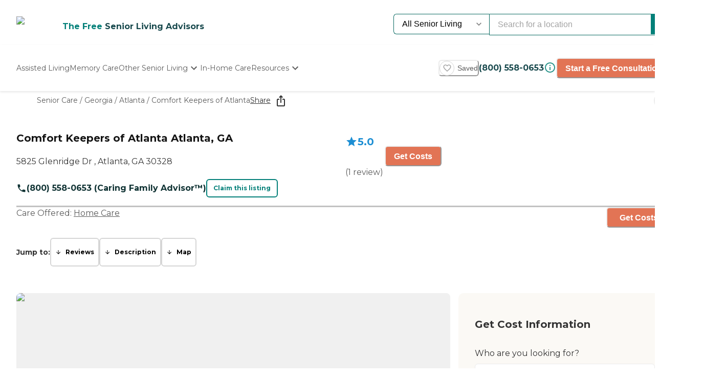

--- FILE ---
content_type: application/javascript; charset=UTF-8
request_url: https://www.caring.com/_next/static/chunks/7791.88e90f3d147be2cb.js
body_size: 508
content:
"use strict";(self.webpackChunk_N_E=self.webpackChunk_N_E||[]).push([[7791],{87791:function(e,r,t){t.r(r),t.d(r,{default:function(){return p}});var i=t(57437),n=t(22053),s=t(13449),a=t(4360),l=t(49237),c=t(14524),d=t(2265),o=t(77763),u=t(21548);let x=e=>e&&e.services?e.services.map(e=>e.license).filter(Boolean).join(",").replace(/"/g,"").split(/[,;/&]/).map(e=>e.trim()).filter((e,r,t)=>e&&t.indexOf(e)===r).map(e=>e.replace(/state license/i,"").trim()):[];var p=e=>{let{title:r="",templateId:t}=e,{provider:p}=(0,d.useContext)(u.ZP)||{};if(!p)return(0,i.jsx)(i.Fragment,{});let m=x(p);return 0===m.length?(0,i.jsx)(i.Fragment,{}):(0,i.jsx)(c.default,{marginBottom:8,children:(0,i.jsxs)(n.xu,{backgroundColor:"background.50",borderRadius:"6px",padding:"12px 24px",children:[r&&(0,i.jsxs)(s.k,{direction:"row",gap:1,marginBottom:1,children:[(0,i.jsx)(o.NsK,{size:24}),(0,i.jsx)(l.default,{title:r,withContainer:!1,size:"md"})]}),(0,i.jsx)(s.k,{direction:"column",children:m.map((e,r)=>(0,i.jsxs)(a.x,{children:["State License: ",(0,i.jsx)(a.x,{as:"span",children:e})," "]},r))})]})})}}}]);

--- FILE ---
content_type: application/javascript; charset=UTF-8
request_url: https://www.caring.com/_next/static/chunks/4103.2b66f14d376f66ce.js
body_size: 4369
content:
"use strict";(self.webpackChunk_N_E=self.webpackChunk_N_E||[]).push([[4103,5361],{45361:function(e,t,r){r.r(t),r.d(t,{default:function(){return y}});var i=r(85893),n=r(46389),o=r(15019),a=r(38823),s=r(15755),l=r(42938),p=r(55414),d=r(97942),c=function(e){let{state:t,text:r,icon:o,bgColor:a,textColor:s,actionBehavior:l,buttonWidth:c,buttonProps:x,trackingName:m=n.Dq.GENERIC_BUTTON}=e,{showModal:u}=(0,d.Ws)(),h=e=>{u(e)};return(0,i.jsx)(p.Z,{colorScheme:a,textColor:s,leftIcon:o,variant:t,width:c,padding:"12px 24px",fontSize:16,elementAction:n.kM.OPEN_MODAL,elementType:n.iN.BUTTON,elementName:m,minWidth:"fit-content",onClick:()=>h(null==l?void 0:l.inquiryId),...x,children:r})},x=r(22257),m=r(67294),u=r(6217),h=e=>{let{provider:t}=(0,m.useContext)(u.ZP)||{},{name:r=""}=t||{};return(0,i.jsx)(x.default,{...e,providerName:r})},g=r(85749),v=r(86416),f=function(e){var t,r,o,a;let{state:l,text:d,icon:c,bgColor:x,textColor:h,actionBehavior:f,buttonWidth:b,buttonProps:y,trackingName:w=n.Dq.GENERIC_BUTTON,templateId:j}=e,N=(0,m.useContext)(v.ZP),C=null===(t=(0,m.useContext)(u.ZP))||void 0===t?void 0:t.provider,I=(0,g._b)({source:null!==(a=null==f?void 0:f.url)&&void 0!==a?a:"",values:{provider:C||{}},strip:!0});return(0,i.jsx)(p.Z,{as:"a",href:"".concat((null==f?void 0:f.type)?"".concat(null==f?void 0:f.type,":"):"").concat(I),target:(null==f?void 0:f.behavior)||s.ui,rel:(null==f?void 0:null===(r=f.rel)||void 0===r?void 0:r.join(" "))||"",colorScheme:x,textColor:h,leftIcon:c,variant:l,width:b,padding:"12px 24px",...y,elementAction:(null==I?void 0:I.startsWith("/"))||(null===(o=N.site)||void 0===o?void 0:o.domains.map(e=>e.indexOf(I||"")>=0))?n.kM.INTERNAL_LINK:n.kM.EXTERNAL_LINK,elementType:(null==f?void 0:f.type)||n.iN.LINK,elementName:w,destinationUrl:I,children:d})};let b=e=>{let{field:t,state:r,icon:o,bgColor:a,textColor:s,actionBehavior:l,trackingName:p,buttonWidth:d,buttonProps:x,text:m,...u}=e;switch(t){case"openInquiry":return(0,i.jsx)(c,{state:r,icon:o,bgColor:a,textColor:s,actionBehavior:l,trackingName:p,buttonWidth:d,buttonProps:x,text:m});case"openLink":return(0,i.jsx)(f,{state:r,icon:o,bgColor:a,textColor:s,actionBehavior:l,trackingName:p,buttonWidth:d,buttonProps:x,text:m,templateId:null==u?void 0:u.templateId});case"openReviewModal":return(0,i.jsx)(h,{text:m,width:d,colorScheme:a,leftIcon:o,variant:r,metadata:null==u?void 0:u.metadata,bgColor:a,textColor:s,elementType:n.iN.BUTTON,elementAction:n.kM.OPEN_MODAL,elementName:n.Dq.WRITE_A_REVIEW});default:return(0,i.jsx)(i.Fragment,{})}};var y=e=>{let{state:t,icon:r,bgColor:p,textColor:d,actionBehavior:c,trackingName:x=n.Dq.GENERIC_BUTTON,buttonWidth:m,useWidthOnMobile:u,buttonProps:h,text:g,alignment:v,templateId:f,className:y,mobileWidth:w,deviceVisibility:j,...N}=e,C=(0,l.h)(N);return(0,a.u)(j)?(0,i.jsx)(i.Fragment,{}):(null==c?void 0:c.field)?(0,i.jsx)(o.default,{display:"flex",justifyContent:v||s.wf,className:y,width:"100%",...C,children:b({field:null==c?void 0:c.field,state:t,icon:r,bgColor:p,textColor:d,actionBehavior:c,trackingName:x,buttonWidth:u?m:{base:"100%",md:m},buttonProps:h,text:g,...N})}):(0,i.jsx)(i.Fragment,{})}},74103:function(e,t,r){r.r(t),r.d(t,{default:function(){return R}});var i=r(85893),n=r(36948),o=r(93717),a=r(57747),s=r(71293),l=r(32883),p=r(93108),d=r(5460),c=r(46389),x=r(45361),m=r(83211),u=r(60106),h=r(15019),g=r(97969),v=r(38232),f=r(19554),b=r(38823),y=r(97326),w=r(36498),j=r(36664),N=r(67294),C=r(11513),I=r(35860),k=r(2573),E=r(6217),D=r(14746),_=r(14264),T=e=>{let{hideBorder:t=!1}=e;return(0,i.jsx)(o.k,{borderColor:"gray.400",borderLeftStyle:"solid",css:(0,w.D)({properties:[{property:"display",values:{base:t?"none":"flex",lg:"flex"}},{property:"padding-right",values:{base:"0",sm:"12px"}},{property:"padding-bottom",values:{base:"12px",sm:"0"}},{property:"border-top-width",values:{base:"1px",sm:"0"}},{property:"border-left-width",values:{base:"0",sm:"1px"}},{property:"height",values:{base:"0",sm:"48px"}},{property:"width",values:{base:"100%",sm:"0"}}]})})},P=e=>{let{icon:t,label:r}=e;return(0,i.jsxs)(a.xu,{color:"gray.700",borderColor:"gray.500",borderRadius:"6px","aria-label":r,fontSize:"12px",fontWeight:"700",display:"inline-flex",flexWrap:"nowrap",alignItems:"center",gap:2,height:"32px",css:(0,w.D)({properties:[{property:"border",values:{base:"none",sm:"1px solid"}},{property:"padding",values:{base:"0px 4px",sm:"2px 8px"}}]}),children:[(0,i.jsx)(n.J,{as:t,boxSize:"24px",css:(0,w.D)({properties:[{property:"marginRight",values:{base:"8px",sm:"0"}}]})}),(0,i.jsx)(s.x,{whiteSpace:"nowrap",css:(0,w.D)({properties:[{property:"display",values:{base:"none",sm:"block"}}]}),children:r})]})},S=e=>{let{phoneNumber:t,phoneNumberPreText:r,phoneNumberPostText:a,isEnhanced:s,elementClicked:p}=e;return(0,i.jsx)(l.r,{onClick:e=>{p({element:{type:c.iN.TELEPHONE,action:c.kM.PHONE_CALL,name:c.Dq.PHONE_CALL_BUTTON,text:e.target.innerText,color:"",textColor:"primary.900"},destinationUrl:t})},href:"tel:+1".concat(t),textDecoration:"none",color:"primary.900",children:(0,i.jsxs)(o.k,{flexWrap:"nowrap",color:"primary.900",fontWeight:"700",alignItems:{base:"flex-start",lg:"center"},children:[(0,i.jsx)(n.J,{as:C.IXo,width:"20px",height:"20px",marginTop:{base:"3px",lg:"0px"}}),"".concat(r&&!s?r:" "," ").concat((0,j.CN)(String(t))," ").concat(a&&!s?"".concat(a):"","\n        ")]})})},A=r(20967),O=r(32568),L=e=>{let{verifiedText:t="Verified providers have been vetted for quality by the Caring.com team"}=e,{isOpen:r,onOpen:a,onClose:l}=(0,A.q)();return(0,i.jsx)(O.u,{hasArrow:!0,label:t,bg:"primary.700",color:"white",fontSize:"sm",px:6,py:2,textAlign:"center",borderRadius:4,isOpen:r,display:"inline-block",children:(0,i.jsxs)(o.k,{display:"inline-flex",color:"primary.700",alignItems:"center",onMouseEnter:a,onMouseLeave:l,onClick:a,children:[(0,i.jsx)(n.J,{as:C.vr,w:"24px",h:"24px",role:"presentation"}),(0,i.jsx)(s.x,{className:"verified-partner",lineHeight:"19px",fontSize:{base:"md",lg:"md"},fontWeight:"bold",mx:1,children:"Verified Partner"}),(0,i.jsx)(n.J,{as:C.bAQ,w:"18px",h:"18px",marginTop:1,marginBottom:"auto",role:"presentation"})]})})},R=e=>{var t,r,A,O,R,B,M,W,z;let{defaultProvider:U,defaultDomain:q,deviceVisibility:K,headingElement:F="h1",headingSize:H="md",phoneNumberPreText:Z="",phoneNumberPostText:J="",phoneNumber:V="",displayBadges:G=!1,displayReviews:Q=!1,displayPricing:X=!1,ratingColor:$="info",ratingColorRange:Y="500",verifiedText:ee,noHorizontalPadding:et=!1,cta:er}=e,ei=null!==(W=null===(t=(0,N.useContext)(E.ZP))||void 0===t?void 0:t.provider)&&void 0!==W?W:U,en=(0,b.u)(K),eo=(0,c.ZP)(),ea=(0,f.Z)();if((0,v.cC)(k.y.BASIC_PROVIDER_TEST),en||!ei)return(0,i.jsx)(i.Fragment,{});let es=(0,_.OU)(ei),el=(0,_.pi)(ei),ep=(0,g.d)(ei),ed=(0,y.O8)(ep),ec=Object.values(ed).some(e=>e),{city:ex,state:em}=ei,eu=["Home Care","Home Health Agencies"],eh=(null===(r=ei.tags)||void 0===r?void 0:r.some(e=>eu.includes(e)))&&!el&&!(0,_.Ql)(ei)?"".concat(ei.name," ").concat((null==ex?void 0:ex.name)||"").concat((null==ex?void 0:ex.name)&&(null==em?void 0:em.code)?", "+(null==em?void 0:em.code):""):ei.name,eg=(0,j._6)(null!==(z=null==ei?void 0:ei.reviewCount)&&void 0!==z?z:0,"review"),ev=!(el||es)&&!!ei.legacyId;return(0,i.jsxs)(h.default,{mb:4,noHorizontalPadding:et,"data-testid":"provider-info-banner",css:"\n        container-type: inline-size;\n      ",children:[(0,i.jsxs)(o.k,{height:"100%",gap:3,paddingBottom:4,css:(0,w.D)({properties:[{property:"flex-direction",values:{base:"column",lg:"row"}},{property:"align-items",values:{base:"stretch",lg:"center"}}]}),children:[(0,i.jsx)(o.k,{flex:1,alignItems:"center",children:(0,i.jsxs)(a.xu,{width:"100%",children:[(0,i.jsx)(m.default,{headingElement:F,headingSize:H,title:eh,withContainer:!1,paddingBottom:"6px"}),!ei.isBasicProviderExperiment&&(0,i.jsx)(s.x,{paddingBottom:"6px",children:null===(A=ei.address)||void 0===A?void 0:A.formattedAddress}),(0,i.jsxs)(o.k,{whiteSpace:"normal",gap:3,alignItems:"center",css:(0,w.D)({properties:[{property:"flex-wrap",values:{base:"wrap",sm:"nowrap"}}]}),children:[ei.isBasicProviderExperiment?(0,i.jsx)(s.x,{paddingBottom:"6px",children:null===(O=ei.address)||void 0===O?void 0:O.formattedAddress}):(0,i.jsxs)(i.Fragment,{children:[V&&!es&&(0,i.jsx)(S,{phoneNumber:V,phoneNumberPreText:Z,phoneNumberPostText:J,isEnhanced:el,elementClicked:eo}),es&&(0,i.jsx)(S,{phoneNumber:ei.phoneNumber.replace("+1","")||V,phoneNumberPreText:Z,phoneNumberPostText:J,isEnhanced:el,elementClicked:eo})]}),ev&&(0,i.jsx)(p.z,{as:l.r,isExternal:!0,variant:"outline",colorScheme:"primary",size:"sm","aria-labelledby":"claim-this-listing",onClick:()=>{eo({element:{type:c.iN.BUTTON,action:c.kM.INTERNAL_LINK,name:c.Dq.CLAIM_LISTING,text:"Claim this listing",color:"primary",textColor:"primary"},destinationUrl:"/partners/get-listed/"}),window.location.href="/partners/get-listed/"},rel:"nofollow",alignSelf:"center",css:(0,w.D)({properties:[{property:"margin-left",values:{base:"0",md:"20px"}}]}),children:(0,i.jsx)(s.x,{id:"claim-this-listing",fontSize:"xs",fontWeight:"700",children:"Claim this listing"})})]})]})}),(0,i.jsxs)(o.k,{flex:1,height:"100%",gap:3,css:(0,w.D)({properties:[{property:"flex-direction",values:{base:"column",sm:"row"}},{property:"align-items",values:{base:"stretch",sm:"center"}}]}),children:[(es||el)&&(0,i.jsxs)(o.k,{flex:0,alignContent:"center",css:(0,w.D)({properties:[{property:"flex-wrap",values:{base:"wrap",sm:"nowrap"}}]}),children:[(0,i.jsx)(T,{hideBorder:!0}),(0,i.jsx)(L,{verifiedText:ee})]}),!!(Q&&(null==ei?void 0:ei.reviewCount)&&(null==ei?void 0:ei.reviewCount)>0)&&(0,i.jsxs)(o.k,{flex:0,alignItems:"center",css:(0,w.D)({properties:[{property:"flex-wrap",values:{base:"wrap",sm:"nowrap"}}]}),children:[(0,i.jsx)(T,{}),(0,i.jsxs)(o.k,{as:"a",display:"flex",href:"#all_reviews_section",color:"".concat($,".").concat(Y),flexWrap:"wrap",alignItems:"center",onClick:()=>{eo({element:{type:c.iN.LINK,action:c.kM.JUMP_LINK,name:c.Dq.PROVIDER_INFO_BANNER,text:"".concat((0,D.A6)(null==ei?void 0:ei.averageRating)," ").concat(ei.reviewCount," {pluralizedReviewCount}"),color:"".concat($,".").concat(Y),textColor:"gray.900"},destinationUrl:"#all_reviews_section"})},css:(0,w.D)({properties:[{property:"padding-right",values:{base:"4px",md:"0"}}]}),children:[(0,i.jsxs)(s.x,{display:"flex",fontSize:"20px",fontWeight:700,alignItems:"center","aria-label":"".concat((0,D.A6)(null==ei?void 0:ei.averageRating)," star rating"),height:"24px",css:(0,w.D)({properties:[{property:"padding-right",values:{base:"4px",md:"0"}}]}),children:[(0,i.jsx)(n.J,{"aria-label":"full star",as:C.MVI,boxSize:6,role:"figure"}),(0,D.A6)(ei.averageRating)]}),(0,i.jsxs)(s.x,{color:"gray.700",fontSize:"md",whiteSpace:"nowrap",children:["(",ei.reviewCount," ",eg,")"]})]})]}),G&&ei.caringStars&&ei.caringStars.length>0&&(0,i.jsxs)(o.k,{as:"a",flex:0,alignItems:"center",href:"#all_reviews_section",onClick:()=>{eo({element:{type:c.iN.LINK,action:c.kM.JUMP_LINK,name:c.Dq.PROVIDER_INFO_BANNER,text:"Caring Stars",color:"primary",textColor:"gray.900"},destinationUrl:"#all_reviews_section"})},css:(0,w.D)({properties:[{property:"flex-wrap",values:{base:"wrap",sm:"nowrap"}}]}),children:[(0,i.jsx)(T,{}),(0,i.jsx)(d.E,{src:I.Z.src,alt:"Top rated on Caring.com",maxWidth:"unset",height:"48px",width:"57px"}),(0,i.jsxs)(o.k,{flexWrap:"wrap",alignItems:"center",lineHeight:"19px",paddingLeft:1,children:[(0,i.jsx)(s.x,{fontWeight:"700",whiteSpace:"nowrap",css:(0,w.D)({properties:[{property:"padding-right",values:{base:"4px",md:"0"}}]}),children:"Caring Stars"}),(0,i.jsx)(s.x,{whiteSpace:"nowrap",children:"award winner"})]})]}),!ei.isBasicProviderExperiment&&X&&ei.minimumCost&&(null===(R=ei.minimumCost)||void 0===R?void 0:R.costCents)>0&&(0,i.jsxs)(o.k,{as:"a",flex:0,alignItems:"center",href:"#provider-costs-".concat(ei.id),onClick:()=>{eo({element:{type:c.iN.LINK,action:c.kM.JUMP_LINK,name:c.Dq.PROVIDER_INFO_BANNER,text:"Starting Price",color:"".concat($,".").concat(Y),textColor:"gray.900"},destinationUrl:"#provider-costs-".concat(ei.id)})},css:(0,w.D)({properties:[{property:"flex-wrap",values:{base:"wrap",sm:"nowrap"}}]}),children:[(0,i.jsx)(T,{}),(0,i.jsxs)(o.k,{flexWrap:"wrap",alignItems:"center",lineHeight:"24px",children:[(0,i.jsx)(s.x,{height:"22px",whiteSpace:"nowrap",css:(0,w.D)({properties:[{property:"padding-right",values:{base:"8px",md:"0"}}]}),children:"Starting Price"}),(0,i.jsx)(s.x,{fontSize:"xl",fontWeight:"700",filter:ea?"":"blur(10px)",children:"$".concat((0,D.Tm)(ei.minimumCost.costCents/100))})]})]}),er&&(null==er?void 0:null===(B=er.actionBehavior)||void 0===B?void 0:B.inquiryId)&&(0,i.jsxs)(o.k,{flex:0,alignItems:"center",css:(0,w.D)({properties:[{property:"display",values:{base:"none",md:"flex"}}]}),children:[(0,i.jsx)(T,{}),(0,i.jsx)(x.default,{...er,text:ei.isBasicProviderExperiment?"Speak to a Caring Advisor":er.text,padding:0,margin:0,buttonProps:{padding:"8px 16px",elementAction:c.kM.OPEN_MODAL}})]})]})]}),(0,i.jsxs)(o.k,{justifyContent:"space-between",borderColor:"gray.400",borderTopStyle:"solid",css:(0,w.D)({properties:[{property:"flex-direction",values:{base:"column",lg:"row"}},{property:"gap",values:{base:void 0,lg:"6px"}},{property:"border-top-width",values:{base:"1px",sm:"0"}},{property:"padding-top",values:{base:"16px",sm:"0"}}]}),children:[ei.tags&&(0,i.jsx)(a.xu,{color:"gray.700",css:(0,w.D)({properties:[{property:"font-size",values:{base:"sm",md:"md"}}]}),children:ei.careTypesDescription&&(0,u.Z)({html:"Care Offered: ".concat(ei.careTypesDescription)})}),ec&&(0,i.jsxs)(o.k,{as:"a",href:"#offering-listing",width:"fit-content",alignItems:"center",css:(0,w.D)({properties:[{property:"gap",values:{base:"0",sm:"8px"}},{property:"padding-top",values:{base:"8px",lg:"0"}},{property:"justify-content",values:{base:"left",md:"right"}}]}),children:[(null==ed?void 0:ed.internet)&&(0,i.jsx)(P,{icon:C.bVG,label:"Wi-Fi"}),(null==ed?void 0:ed.pets)&&(0,i.jsx)(P,{icon:C.WKE,label:"Pet Friendly"}),(null==ed?void 0:ed.wheelchair)&&(0,i.jsx)(P,{icon:C.CJw,label:"Mobility Assistance"}),(null==ed?void 0:ed.transportation)&&(0,i.jsx)(P,{icon:C.ov6,label:"Transportation Services"})]}),er&&(null==er?void 0:null===(M=er.actionBehavior)||void 0===M?void 0:M.inquiryId)&&(0,i.jsx)(o.k,{flex:0,alignItems:"center",css:(0,w.D)({properties:[{property:"padding-top",values:{base:"16px",md:"0"}},{property:"display",values:{base:"flex",md:"none"}}]}),children:(0,i.jsx)(x.default,{...er,text:ei.isBasicProviderExperiment?"Speak to a Caring Advisor":er.text,width:"100%",padding:0,margin:0,buttonProps:{width:"100%",elementAction:c.kM.OPEN_MODAL}})})]})]})}}}]);

--- FILE ---
content_type: application/javascript; charset=UTF-8
request_url: https://www.caring.com/_next/static/chunks/1230.dec6c9f83eed47cc.js
body_size: 962
content:
"use strict";(self.webpackChunk_N_E=self.webpackChunk_N_E||[]).push([[1230],{51880:function(e,t,n){n.r(t),n.d(t,{default:function(){return p}});var i=n(57437),a=n(29360),r=n(31631),l=n(22053),c=n(4360),s=n(26262),o=n(30166),d=n(30202),x=n(2265),g=n(83793),h=n(4133),m=n(40678),u=()=>(0,i.jsxs)(a.K,{direction:"row",alignItems:"center",children:[(0,i.jsx)(r.X,{as:"p",size:"md",flexShrink:"0",children:"0 Reviews"}),(0,i.jsx)(l.xu,{lineHeight:1,children:(0,i.jsx)(m.default,{rating:"0",size:{base:"6",lg:"8"},color:"tertiary.400"})})]}),j=n(45538);let f=(0,o.default)(()=>Promise.resolve().then(n.bind(n,40678)),{loadableGenerated:{webpack:()=>[40678]}});var p=e=>{var t;let{includeCountOfReview:n=!0,includeAggregateReview:o=!0,includeFallbackIfNoReviewAvailable:m=!0,averageRating:p,reviewCount:b,provider:w,icon:v,text:N,reviewGuidelinesURL:z,contactUsURL:_,defaultOpenModal:E=!1,ratingColor:R="tertiary",ratingColorRange:k="400",metadata:O}=e,S=(null===(t=(0,x.useContext)(g.default).site)||void 0===t?void 0:t.path)||"";if(m&&0===b)return(0,i.jsx)(u,{});let T=(0,h._6)(b,"review");return"caring.com"===S?(0,i.jsx)(a.K,{direction:"row",children:o&&(0,i.jsxs)(a.K,{align:"start",width:"100%",children:[w&&(0,i.jsx)(j.default,{providerName:w,icon:v,text:N,buttonSize:"lg",fontSize:"md",colorScheme:"secondary",px:6,mb:{base:"5",lg:"7"},width:{base:"100%",lg:"min-content"},reviewGuidelinesURL:z,contactUsURL:_,defaultOpenModal:E,metadata:O,elementAction:d.kM.OPEN_MODAL,elementName:d.Dq.WRITE_A_REVIEW,elementType:d.iN.BUTTON}),(0,i.jsxs)(a.K,{direction:"row",align:"center",children:[(0,i.jsx)(r.X,{as:"p",size:{base:"md",lg:"lg"},"aria-label":"".concat(p," star rating"),color:"".concat(R,".").concat(k),children:p}),(0,i.jsx)(l.xu,{lineHeight:1,children:(0,i.jsx)(f,{rating:p,size:{base:"6",lg:"8"},color:"".concat(R,".").concat(k)})}),n&&(0,i.jsxs)(c.x,{color:"gray.800",fontSize:{base:"sm",lg:"md"},children:["(",b," ",T,")"]})]})]})}):(0,i.jsxs)(a.K,{direction:"row",alignItems:"center",children:[o&&(0,i.jsxs)(s.g,{align:"start",children:[(0,i.jsx)(r.X,{as:"p",size:"3xl","aria-label":"".concat(p," star rating"),color:"".concat(R,".").concat(k),children:p}),(0,i.jsx)(l.xu,{alignSelf:"center",children:(0,i.jsx)(f,{rating:p,size:"3.5",color:"".concat(R,".").concat(k)})})]}),(0,i.jsxs)(s.g,{align:"start",spacing:"2.5",children:[n&&(0,i.jsxs)(c.x,{color:"gray.800",fontSize:"lg",children:[b," ",T]}),w&&(0,i.jsx)(j.default,{providerName:w,icon:v,text:N,fontSize:"sm",reviewGuidelinesURL:z,contactUsURL:_,defaultOpenModal:E,metadata:O,elementAction:d.kM.OPEN_MODAL,elementName:d.Dq.WRITE_A_REVIEW,elementType:d.iN.BUTTON})]})]})}}}]);

--- FILE ---
content_type: application/javascript; charset=UTF-8
request_url: https://www.caring.com/_next/static/chunks/573.9bfce11d76cc4bb0.js
body_size: 881
content:
"use strict";(self.webpackChunk_N_E=self.webpackChunk_N_E||[]).push([[573],{16873:function(l,e,n){var i=n(85893);e.Z=()=>(0,i.jsx)(i.Fragment,{})},90573:function(l,e,n){n.r(e),n.d(e,{default:function(){return r}});var i=n(85893),d=n(79078),t=n(56706),o=n(16873),u=n(15019),v=n(13631),a=n(38823);let s={encodedId:"",nearbyCountiesSameType:{heading:"",links:[]},nearbyCitiesSameType:{heading:"",links:[]},otherTypesHere:{heading:"",links:[]},otherTypesNearby:{heading:"",links:[]}};var r=l=>{var e,n,r,h,g,c,k,m,p,y,x,b,f,j,T,C;let{title:E,content:Z,bgBorderRadius:N,nearbyCountiesSameType:S,nearbyCitiesSameType:_,otherTypesHere:w,otherTypesNearby:F,data:H,className:D,deviceVisibility:I}=l;if((0,a.u)(I))return(0,i.jsx)(i.Fragment,{});let M=(null==E?void 0:E.element)||"h2",R=null==E?void 0:E.content,W=null==Z?void 0:Z.content,{nearbyCountiesSameType:$,nearbyCitiesSameType:q,otherTypesHere:z,otherTypesNearby:A}=H||s,B=(null==S?void 0:S.enabled)&&!!(null==$?void 0:null===(e=$.links)||void 0===e?void 0:e.length),G=(null==_?void 0:_.enabled)&&!!(null==q?void 0:null===(n=q.links)||void 0===n?void 0:n.length),J=(null==w?void 0:w.enabled)&&!!(null==z?void 0:null===(r=z.links)||void 0===r?void 0:r.length),K=(null==F?void 0:F.enabled)&&!!(null==A?void 0:null===(h=A.links)||void 0===h?void 0:h.length),L=null!==(f=null==S?void 0:null===(g=S.title)||void 0===g?void 0:g.content)&&void 0!==f?f:null==$?void 0:$.heading,O=null!==(j=null==_?void 0:null===(c=_.title)||void 0===c?void 0:c.content)&&void 0!==j?j:null==q?void 0:q.heading,P=null!==(T=null==w?void 0:null===(k=w.title)||void 0===k?void 0:k.content)&&void 0!==T?T:null==z?void 0:z.heading,Q=null!==(C=null==F?void 0:null===(m=F.title)||void 0===m?void 0:m.content)&&void 0!==C?C:null==A?void 0:A.heading;return B||G||J||K?(0,i.jsx)(u.default,{bg:"gray.50",borderRadius:N,ignoreMaxWidth:!0,className:D,children:(0,i.jsxs)(u.default,{as:"section",display:"flex",flexDirection:"column",gap:"8",py:"8",children:[(!!R||!!W)&&(0,i.jsx)(v.$0,{headingElement:M,title:R,richText:W}),(0,i.jsxs)(d.r,{gap:"8",gridTemplateColumns:{base:"1fr",xl:"repeat(3, 1fr)"},children:[G&&(0,i.jsx)(t.Z,{heading:O,headingElement:null===(p=_.title)||void 0===p?void 0:p.element,links:null==q?void 0:q.links}),B&&(0,i.jsx)(t.Z,{heading:L,headingElement:null===(y=S.title)||void 0===y?void 0:y.element,links:null==$?void 0:$.links}),J&&(0,i.jsx)(t.Z,{heading:P,headingElement:null===(x=w.title)||void 0===x?void 0:x.element,links:null==z?void 0:z.links}),K&&(0,i.jsx)(t.Z,{heading:Q,headingElement:null===(b=F.title)||void 0===b?void 0:b.element,links:null==A?void 0:A.links})]})]})}):(0,i.jsx)(o.Z,{})}}}]);

--- FILE ---
content_type: application/javascript; charset=UTF-8
request_url: https://www.caring.com/_next/static/chunks/545f34e4-9b46da0effef6e8e.js
body_size: 1339
content:
"use strict";(self.webpackChunk_N_E=self.webpackChunk_N_E||[]).push([[4980],{95565:function(c,t,a){a.d(t,{Du4:function(){return l},ufL:function(){return r},wmh:function(){return h}});var n=a(11206);function h(c){return(0,n.w_)({tag:"svg",attr:{viewBox:"0 0 512 512"},child:[{tag:"path",attr:{d:"M267.375 14.688c-17.09 6.94-30.576 17.288-38.75 29.593l-14.813-27.593c-9.017 49.344-12.52 95.085 32 109.563-10.734 36.94-17.187 73.9-20.687 110.813l-20.563-38.344c-2.848-14.713-9.618-30.698-17.343-47l-17.376 74.124c-7.214-22.468-16.496-44.677-28.47-66.47 24.46-43.217 16.134-70.568-31.093-79.28-.515 3.04-.56 9.344-.56 9.344l-19.876-8.75L87.5 100.53l-9.344-4.655c-5.433 42.254-.12 74.946 46.625 72.094 3.705 6.717 7.128 13.47 10.314 20.28L29.22 156.312c31.263 45.247 64.173 82.76 112.53 47.094 10.985 26.656 18.485 53.944 23.75 81.72l-64.78-40.188c12.872 36.068 28.203 67.286 66.936 52.437 1.237 7.446 2.306 14.926 3.28 22.438h18.876c-2.757-21.95-6.533-43.82-11.906-65.5 8.208-4.095 14.35-8.853 18.75-14.188 3.693 11.197 11.61 19.643 26.438 23.594-1.097 18.71-1.506 37.414-1.438 56.092h18.688c-.014-4.07-.003-8.12.03-12.187 41.888-6.813 39.48-42.478 32.407-81.188l-31.967 59.625c.765-23.7 2.492-47.326 5.593-70.906 52.515 5.043 61.144-38.783 65.125-87.78l-61.81 65.843c3.47-20.563 8.06-41.09 14-61.564 37.544 4.596 76.884-35.765 75.28-70l-12.438 7.72c-1.053-11.96-6.674-25.51-17.125-40.69-7.535 5.354-14.003 12.573-19.843 20.44L285.5 31.03l-11.688 14.595c-.32-10.47-2.17-20.77-6.437-30.938zm182.22 99.25c-4.994.008-10.98.86-18.25 2.906-13.336 3.754-27.52 12.25-22.376 37.625-24.488 13.127-45.408 31.122-62.25 53.155h-.19c.03.045.067.08.095.125-.8 1.05-1.593 2.09-2.375 3.156l23.063-76.344c-45.938 31.743-83.94 65.165-45.438 114.75-9.69 21.296-16.536 44.94-20.313 70.5h38.032c24.53-7.376 29.6-36.436 32.187-68.25l-48.155 51.282c6.766-30.55 18.424-57.235 34.406-79.47 36.727 42.145 77.18 14.898 118.033-19.81l-104.594 3.28c13.094-14.284 28.35-26.198 45.56-35.5 11.388 14.74 28.402 14.172 40.595 7.812 25.338-13.216 17.442-27.84 38.28-45.906-20.892 5.264-19.352-19.358-46.31-19.313zM152.936 338.5l26.032 154.594h143.593L348.969 338.5H152.936z"}}]})(c)}function r(c){return(0,n.w_)({tag:"svg",attr:{viewBox:"0 0 512 512"},child:[{tag:"path",attr:{d:"M48 34v144c0 16 32 32 32 32 0 112-16 176-16 208 0 16 0 32 16 48s16 16 32 0 16-32 16-48c0-32-16-96-16-208 0 0 32-16 32-32V34h-18v96h-21V34H87v96H66V34H48zm202 0c-16 0-16 16-16 16v272h.4c-4.6 45.8-10.4 76.8-10.4 96 0 16 0 32 16 48s16 16 32 0 16-32 16-48c0-22.1-7.6-59.5-12.4-117.5C287.9 270.4 298 232.2 298 194c0-48-25.8-137.6-48-160zm166 0a64 96 0 0 0-64 96 64 96 0 0 0 47.9 92.8C398.8 326.9 384 387.2 384 418c0 16 0 32 16 48s16 16 32 0 16-32 16-48c0-30.8-14.8-91.1-15.9-195.1A64 96 0 0 0 480 130a64 96 0 0 0-64-96z"}}]})(c)}function l(c){return(0,n.w_)({tag:"svg",attr:{viewBox:"0 0 512 512"},child:[{tag:"path",attr:{d:"M196 16a30 30 0 0 0-30 30v120H46a30 30 0 0 0-30 30v120a30 30 0 0 0 30 30h120v120a30 30 0 0 0 30 30h120a30 30 0 0 0 30-30V346h120a30 30 0 0 0 30-30V196a30 30 0 0 0-30-30H346V46a30 30 0 0 0-30-30H196z"}}]})(c)}}}]);

--- FILE ---
content_type: application/javascript; charset=UTF-8
request_url: https://www.caring.com/_next/static/chunks/2987.9d7c8c7ff04aba7b.js
body_size: 758
content:
"use strict";(self.webpackChunk_N_E=self.webpackChunk_N_E||[]).push([[2987],{32987:function(e,s,r){r.r(s);var i=r(85893),n=r(93108),l=r(71293),t=r(84647),c=r(19778),h=r(14581),a=r(64859),x=r(66205),o=r(54346),d=r(14253),j=r(60106),u=r(52691),p=r(45134);s.default=e=>{let{author:s,reviewText:r,createdAt:f,rating:m,title:k,providerResponse:C,serviceCategoryName:_,isOpen:Z,onClose:v,handleReadLess:w}=e;return(0,i.jsxs)(t.u_,{isOpen:Z,onClose:v,size:"xl",children:[(0,i.jsx)(c.Z,{}),(0,i.jsxs)(h.h,{children:[(0,i.jsx)(a.x,{children:(0,i.jsx)(p.Z,{author:s,createdAt:f,rating:m,title:k,serviceCategoryName:_})}),(0,i.jsx)(x.o,{}),(0,i.jsxs)(o.f,{children:[(0,i.jsx)(l.x,{fontSize:"md",whiteSpace:"pre-line",children:(0,j.Z)({html:r})}),C&&(0,i.jsx)(u.Z,{response:C})]}),(0,i.jsx)(d.m,{children:(0,i.jsx)(n.z,{variant:"outline",colorScheme:"primary",onClick:w,children:"Read Less"})})]})]})}}}]);

--- FILE ---
content_type: application/javascript; charset=UTF-8
request_url: https://www.caring.com/_next/static/chunks/3057.817d275791350e9c.js
body_size: 2972
content:
"use strict";(self.webpackChunk_N_E=self.webpackChunk_N_E||[]).push([[3057],{53057:function(t,e,o){o.r(e),o.d(e,{default:function(){return y},parseAutocompleteResults:function(){return m}});var n=o(85893),a=o(57747),r=o(33090),l=o(89993),c=o(70440),i=o(17615),u=o(18042),s=o(67294),d=o(11513),p=o(86416),v=o(21648),f=o(71293),h=t=>{let{autocompleteList:e,currentFocus:o,listRef:r,onSelection:l,setInputValue:c,setKeyword:i,setIsInputFocused:u,setCurrentFocus:s,...d}=t;return(0,n.jsx)(a.xu,{position:"absolute",bg:"white",width:"100%",boxShadow:"md",borderBottomRadius:"md",onMouseEnter:()=>s(-1),ref:r,as:"ul",listStyleType:"none",...d,children:null==e?void 0:e.map((t,a)=>(0,n.jsx)(f.x,{onMouseDown:e=>{e.preventDefault(),c(t.label),null==i||i(t.value),null==l||l(t.value),u(!1)},_hover:{bg:"blue.500",color:"white"},bg:o===a?"blue.500":"white",color:o===a?"white":"black",p:2,borderBottomRadius:a===e.length-1?"md":0,as:"li",children:null==t?void 0:t.label},a))})};let m=t=>t.map(t=>{var e,o;let n=null===(e=t.place_type)||void 0===e?void 0:e.includes("postcode"),[a,r]=(null===(o=t.place_type)||void 0===o||o.includes("district"),t.place_name.split(", ")),l=r.lastIndexOf(" "),c=n?r.slice(0,l):r,i=n?r.slice(l+1):null;return{label:"".concat(i?"".concat(i,", "):"").concat(a,", ").concat((0,v.a7)(c)),value:"".concat(i?"".concat(i):"".concat(a,", ").concat((0,v.a7)(c)))}});var y=function(t){var e;let{defaultValue:o="",buttonOutsideInput:v,listContainerProps:f,name:y,onSelection:w,setKeyword:g,setLatLng:b,showClearButton:x=!1,...k}=t,[j,I]=(0,s.useState)(o),[C,S]=(0,s.useState)({}),E=(0,c.Z)(j,500),[_,F]=(0,s.useState)(!1),[U,D]=(0,s.useState)([]),[R,M]=(0,s.useState)([]),[A,N]=(0,s.useState)(-1),P=(null===(e=(0,s.useContext)(p.ZP).site)||void 0===e?void 0:e.path)||"",Y=(0,s.useRef)(),z=_&&R.length>0,B=(0,s.useCallback)(t=>{I(t),null==g||g(t)},[g]),T=(0,s.useCallback)(t=>{var e,o;if(D(t),(null===(e=t[0])||void 0===e?void 0:e.center)&&b){let[e,n]=null===(o=t[0])||void 0===o?void 0:o.center;b("".concat(n,",").concat(e))}},[b]),G=(0,s.useCallback)(t=>{t.length>2?(0,i.v)(t,T):(D([]),M([]))},[T]);(0,s.useEffect)(()=>{G(E)},[E,G]);let W=(0,s.useMemo)(()=>C.city,[C.city]),Z=(0,s.useMemo)(()=>C.state,[C.state]);(0,s.useEffect)(()=>{(async()=>{S(await (0,u.n)())})()},[P]),(0,s.useEffect)(()=>{!j&&!_&&W&&Z&&B("".concat(W,", ").concat(Z))},[j,_,W,Z,B]),(0,s.useEffect)(()=>{(null==U?void 0:U.length)>0?M(m(U)):M([])},[U]);let O=(0,s.useCallback)(t=>{F(t)},[]),J=(0,s.useCallback)(()=>{if(z){var t,e,o;B(null!==(o=null===(t=R[A])||void 0===t?void 0:t.value)&&void 0!==o?o:null===(e=R[0])||void 0===e?void 0:e.value)}O(!1),M([]),N(-1)},[z,R,A,B,O]),K=()=>{A>0&&N(A-1)},L=()=>{A+1<R.length&&N(A+1)},X=t=>{var e,o,n;if(!z){null==w||w(j);return}t.preventDefault();let a=null!==(n=null===(e=R[A])||void 0===e?void 0:e.value)&&void 0!==n?n:null===(o=R[0])||void 0===o?void 0:o.value;a&&(B(a),F(!1),M([]),N(-1),null==w||w(a))},q=(0,s.useCallback)(()=>{F(!0),j.length>2&&G(j)},[j,G]),H=(0,s.useCallback)(()=>{B(""),M([]),N(-1),F(!0)},[B]);return(0,n.jsxs)(a.xu,{position:"relative",width:"100%",children:[(0,n.jsx)(r.I,{type:"text",value:j,onChange:t=>{B(t.target.value),F(!0)},onKeyDown:t=>{switch(t.key){case"ArrowUp":t.preventDefault(),K();break;case"ArrowDown":t.preventDefault(),L();break;case"Enter":X(t)}},onClick:q,onFocus:q,onBlur:J,borderBottomRadius:z?"0":"md",...k}),x&&j&&(0,n.jsx)(l.h,{"aria-label":"Clear search",icon:(0,n.jsx)(d.FU5,{size:"20px"}),size:"md",variant:"ghost",colorScheme:"gray",position:"absolute",right:"40px",top:"50%",transform:"translateY(-50%)",zIndex:2,onClick:H,color:"gray.500",_hover:{bg:"transparent",color:"gray.600"}}),z&&(0,n.jsx)(h,{autocompleteList:R,currentFocus:A,listRef:Y,onSelection:w,setInputValue:I,setKeyword:g,setIsInputFocused:F,setCurrentFocus:N,...f})]})}},70440:function(t,e,o){var n=o(67294);e.Z=function(t,e){let[o,a]=(0,n.useState)(t);return(0,n.useEffect)(()=>{let o=setTimeout(()=>a(t),e||1e3);return()=>{clearTimeout(o)}},[t,e]),o}},1701:function(t,e,o){async function n(){try{let t=await fetch("https://api.ipify.org?format=json"),e=await t.json();return null==e?void 0:e.ip}catch(t){console.error(t)}}async function a(t){let e=await fetch("/api/geoip?ip=".concat(t));return e.ok||console.error("GeoIP fetch failed with status:",e.status),await e.json()}async function r(t){let e=arguments.length>1&&void 0!==arguments[1]?arguments[1]:"150",o=new URLSearchParams({key:"AIzaSyCzvTBaD1in-8FP09cWiIYnwuUjj7PFFFs",location:"".concat(t.latitude,",").concat(t.longitude),radius:e}).toString(),n="https://www.google.com/maps/embed/v1/streetview?".concat(o);try{let t=await fetch("https://maps.googleapis.com/maps/api/streetview/metadata?".concat(o,"&source=outdoor"));if(!t.ok)throw Error("HTTP error! status: ".concat(t.status));let e=await t.json();return"OK"===e.status?"".concat(n,"&source=outdoor"):n}catch(t){return console.error("Error fetching outdoor street view metadata:",t),n}}o.d(e,{Le:function(){return r},r9:function(){return n},rk:function(){return a}})},17615:function(t,e,o){o.d(e,{O:function(){return n},v:function(){return a}});let n=async t=>{try{var e,o,n;let a="https://api.mapbox.com/geocoding/v5/mapbox.places/".concat(encodeURIComponent(t),".json?access_token=").concat("pk.eyJ1IjoiY2FyaW5nIiwiYSI6ImNtMWhxemU1bTBjejkya3EyMmdtdnNpbXUifQ.vqeZb4YnFGOJsRksGlF-fA","&country=US&limit=6&types=place,postcode,locality,district"),r=await fetch(a),l=await r.json();if(!(null==l?void 0:null===(e=l.features)||void 0===e?void 0:e.length))throw Error("No results found");let c=t.match(/,\s*([A-Za-z]{2})$/),i=null==c?void 0:null===(o=c[1])||void 0===o?void 0:o.toUpperCase();if(i){let t=l.features.find(t=>{var e,o;let n=null===(e=t.context)||void 0===e?void 0:e.find(t=>{var e;return null===(e=t.id)||void 0===e?void 0:e.startsWith("region.")});return(null==n?void 0:null===(o=n.short_code)||void 0===o?void 0:o.toUpperCase())==="US-".concat(i)});if(null==t?void 0:t.center)return t.center}if(!(null===(n=l.features[0])||void 0===n?void 0:n.center)||l.features[0].center.length<2)throw Error("No results found");return l.features[0].center}catch(e){return console.error("Mapbox error:",{error:e,inputParams:t}),null}},a=async(t,e)=>{try{let o="https://api.mapbox.com/geocoding/v5/mapbox.places/".concat(encodeURIComponent(t),".json?access_token=").concat("pk.eyJ1IjoiY2FyaW5nIiwiYSI6ImNsdXNqc2lldjAzcG8yam51cjVyY2pjMmIifQ.Bd3Wdt95uRl9MXP_Dp_HZA","&country=US&limit=6&types=place,postcode,locality,district"),n=await fetch(o),a=await n.json();return e(a.features)}catch(t){console.error("Mapbox error:",t)}}},18042:function(t,e,o){o.d(e,{n:function(){return i}});var n=o(1701),a=o(58971),r=o.n(a),l=o(42979);let c="locationData";async function i(){let t=r().get(c);if(t){if(t.expiration&&t.expiration>Date.now())return t.value;r().remove(c)}let e=await (0,n.r9)(),o={city:"",state:"",latitude:"",longitude:""};try{let t=await (0,n.rk)(e);if(!t)return o;if(null==t||!t.city||null==t||!t.state||null==t||!t.latitude||null==t||!t.longitude)return console.error("Incomplete geo-ip data returned:",t),o;{let e={city:t.city,state:t.state,latitude:t.latitude,longitude:t.longitude},o=(0,l.G)(),n=Date.now()+18e5;return o&&o.Expiration&&(n=o.Expiration),r().set(c,{value:e,expiration:n}),e}}catch(t){return console.error("GeoIP fetch error:",t),o}}}}]);

--- FILE ---
content_type: application/javascript; charset=UTF-8
request_url: https://www.caring.com/_next/static/chunks/4149-d44353b7f8f4ea79.js
body_size: 9630
content:
"use strict";(self.webpackChunk_N_E=self.webpackChunk_N_E||[]).push([[4149],{26105:function(e,t,r){r.d(t,{J1:function(){return m}});var a=r(85970),i=r(36948),s=r(55227),n=r(16554),l=r(77030),u=r(33179),o=r(19653),d=r(25432),f=r(85893),[c,y]=(0,s.k)({name:"FormErrorStylesContext",errorMessage:"useFormErrorStyles returned is 'undefined'. Seems you forgot to wrap the components in \"<FormError />\" "}),m=(0,n.G)((e,t)=>{let r=(0,l.jC)("FormError",e),i=(0,u.Lr)(e),s=(0,a.NJ)();return(null==s?void 0:s.isInvalid)?(0,f.jsx)(c,{value:r,children:(0,f.jsx)(o.m.div,{...null==s?void 0:s.getErrorMessageProps(i,t),className:(0,d.cx)("chakra-form__error-message",e.className),__css:{display:"flex",alignItems:"center",...r.text}})}):null});m.displayName="FormErrorMessage",(0,n.G)((e,t)=>{let r=y(),s=(0,a.NJ)();if(!(null==s?void 0:s.isInvalid))return null;let n=(0,d.cx)("chakra-form__error-icon",e.className);return(0,f.jsx)(i.J,{ref:t,"aria-hidden":!0,...e,__css:r.icon,className:n,children:(0,f.jsx)("path",{fill:"currentColor",d:"M11.983,0a12.206,12.206,0,0,0-8.51,3.653A11.8,11.8,0,0,0,0,12.207,11.779,11.779,0,0,0,11.8,24h.214A12.111,12.111,0,0,0,24,11.791h0A11.766,11.766,0,0,0,11.983,0ZM10.5,16.542a1.476,1.476,0,0,1,1.449-1.53h.027a1.527,1.527,0,0,1,1.523,1.47,1.475,1.475,0,0,1-1.449,1.53h-.027A1.529,1.529,0,0,1,10.5,16.542ZM11,12.5v-6a1,1,0,0,1,2,0v6a1,1,0,1,1-2,0Z"})})}).displayName="FormErrorIcon"},56312:function(e,t,r){r.d(t,{F:function(){return u}});var a=r(87536),i=function(e,t,r){if(e&&"reportValidity"in e){var i=(0,a.U2)(r,t);e.setCustomValidity(i&&i.message||""),e.reportValidity()}},s=function(e,t){var r=function(r){var a=t.fields[r];a&&a.ref&&"reportValidity"in a.ref?i(a.ref,r,e):a.refs&&a.refs.forEach(function(t){return i(t,r,e)})};for(var a in t.fields)r(a)},n=function(e,t){t.shouldUseNativeValidation&&s(e,t);var r={};for(var i in e){var n=(0,a.U2)(t.fields,i);(0,a.t8)(r,i,Object.assign(e[i],{ref:n&&n.ref}))}return r},l=function(e,t){for(var r={};e.length;){var i=e[0],s=i.code,n=i.message,l=i.path.join(".");if(!r[l]){if("unionErrors"in i){var u=i.unionErrors[0].errors[0];r[l]={message:u.message,type:u.code}}else r[l]={message:n,type:s}}if("unionErrors"in i&&i.unionErrors.forEach(function(t){return t.errors.forEach(function(t){return e.push(t)})}),t){var o=r[l].types,d=o&&o[i.code];r[l]=(0,a.KN)(l,t,r,s,d?[].concat(d,i.message):i.message)}e.shift()}return r},u=function(e,t,r){return void 0===r&&(r={}),function(a,i,u){try{return Promise.resolve(function(i,n){try{var l=Promise.resolve(e["sync"===r.mode?"parse":"parseAsync"](a,t)).then(function(e){return u.shouldUseNativeValidation&&s({},u),{errors:{},values:r.rawValues?a:e}})}catch(e){return n(e)}return l&&l.then?l.then(void 0,n):l}(0,function(e){return{values:{},errors:e.isEmpty?{}:n(l(e.errors,!u.shouldUseNativeValidation&&"all"===u.criteriaMode),u)}}))}catch(e){return Promise.reject(e)}}}},12934:function(e,t,r){r.d(t,{BT:function(){return p}});var a=()=>"undefined"!=typeof document,i=!1,s=null,n=!1,l=!1,u=new Set;function o(e,t){u.forEach(r=>r(e,t))}var d="undefined"!=typeof window&&null!=window.navigator&&/^Mac/.test(window.navigator.platform);function f(e){n=!0,e.metaKey||!d&&e.altKey||e.ctrlKey||"Control"===e.key||"Shift"===e.key||"Meta"===e.key||(s="keyboard",o("keyboard",e))}function c(e){if(s="pointer","mousedown"===e.type||"pointerdown"===e.type){n=!0;let t=e.composedPath?e.composedPath()[0]:e.target,r=!1;try{r=t.matches(":focus-visible")}catch{}r||o("pointer",e)}}function y(e){(0===e.mozInputSource&&e.isTrusted||0===e.detail&&!e.pointerType)&&(n=!0,s="virtual")}function m(e){e.target!==window&&e.target!==document&&(n||l||(s="virtual",o("virtual",e)),n=!1,l=!1)}function h(){n=!1,l=!0}function v(){return"pointer"!==s}function p(e){!function(){if(!a()||i)return;let{focus:e}=HTMLElement.prototype;HTMLElement.prototype.focus=function(...t){n=!0,e.apply(this,t)},document.addEventListener("keydown",f,!0),document.addEventListener("keyup",f,!0),document.addEventListener("click",y,!0),window.addEventListener("focus",m,!0),window.addEventListener("blur",h,!1),"undefined"!=typeof PointerEvent?(document.addEventListener("pointerdown",c,!0),document.addEventListener("pointermove",c,!0),document.addEventListener("pointerup",c,!0)):(document.addEventListener("mousedown",c,!0),document.addEventListener("mousemove",c,!0),document.addEventListener("mouseup",c,!0)),i=!0}(),e(v());let t=()=>e(v());return u.add(t),()=>{u.delete(t)}}},87536:function(e,t,r){r.d(t,{KN:function(){return O},Qr:function(){return L},U2:function(){return m},cI:function(){return eb},t8:function(){return U}});var a=r(67294),i=e=>"checkbox"===e.type,s=e=>e instanceof Date,n=e=>null==e;let l=e=>"object"==typeof e;var u=e=>!n(e)&&!Array.isArray(e)&&l(e)&&!s(e),o=e=>u(e)&&e.target?i(e.target)?e.target.checked:e.target.value:e,d=e=>e.substring(0,e.search(/\.\d+(\.|$)/))||e,f=(e,t)=>e.has(d(t)),c=e=>Array.isArray(e)?e.filter(Boolean):[],y=e=>void 0===e,m=(e,t,r)=>{if(!t||!u(e))return r;let a=c(t.split(/[,[\].]+?/)).reduce((e,t)=>n(e)?e:e[t],e);return y(a)||a===e?y(e[t])?r:e[t]:a};let h={BLUR:"blur",FOCUS_OUT:"focusout",CHANGE:"change"},v={onBlur:"onBlur",onChange:"onChange",onSubmit:"onSubmit",onTouched:"onTouched",all:"all"},p={max:"max",min:"min",maxLength:"maxLength",minLength:"minLength",pattern:"pattern",required:"required",validate:"validate"},g=a.createContext(null),_=()=>a.useContext(g);var b=(e,t,r,a=!0)=>{let i={defaultValues:t._defaultValues};for(let s in e)Object.defineProperty(i,s,{get:()=>(t._proxyFormState[s]!==v.all&&(t._proxyFormState[s]=!a||v.all),r&&(r[s]=!0),e[s])});return i},V=e=>u(e)&&!Object.keys(e).length,w=(e,t,r,a)=>{r(e);let{name:i,...s}=e;return V(s)||Object.keys(s).length>=Object.keys(t).length||Object.keys(s).find(e=>t[e]===(!a||v.all))},A=e=>Array.isArray(e)?e:[e],F=(e,t,r)=>r&&t?e===t:!e||!t||e===t||A(e).some(e=>e&&(e.startsWith(t)||t.startsWith(e)));function x(e){let t=a.useRef(e);t.current=e,a.useEffect(()=>{let r=!e.disabled&&t.current.subject.subscribe({next:t.current.next});return()=>{r&&r.unsubscribe()}},[e.disabled])}var S=e=>"string"==typeof e,k=(e,t,r,a,i)=>S(e)?(a&&t.watch.add(e),m(r,e,i)):Array.isArray(e)?e.map(e=>(a&&t.watch.add(e),m(r,e))):(a&&(t.watchAll=!0),r),E=e=>{let t=e.constructor&&e.constructor.prototype;return u(t)&&t.hasOwnProperty("isPrototypeOf")},D="undefined"!=typeof window&&void 0!==window.HTMLElement&&"undefined"!=typeof document;function C(e){let t;let r=Array.isArray(e);if(e instanceof Date)t=new Date(e);else if(e instanceof Set)t=new Set(e);else if(!(!(D&&(e instanceof Blob||e instanceof FileList))&&(r||u(e))))return e;else if(t=r?[]:{},Array.isArray(e)||E(e))for(let r in e)t[r]=C(e[r]);else t=e;return t}let L=e=>e.render(function(e){let t=_(),{name:r,control:i=t.control,shouldUnregister:s}=e,n=f(i._names.array,r),l=function(e){let t=_(),{control:r=t.control,name:i,defaultValue:s,disabled:n,exact:l}=e||{},u=a.useRef(i);u.current=i,x({disabled:n,subject:r._subjects.watch,next:e=>{F(u.current,e.name,l)&&d(C(k(u.current,r._names,e.values||r._formValues,!1,s)))}});let[o,d]=a.useState(r._getWatch(i,s));return a.useEffect(()=>r._removeUnmounted()),o}({control:i,name:r,defaultValue:m(i._formValues,r,m(i._defaultValues,r,e.defaultValue)),exact:!0}),u=function(e){let t=_(),{control:r=t.control,disabled:i,name:s,exact:n}=e||{},[l,u]=a.useState(r._formState),o=a.useRef(!0),d=a.useRef({isDirty:!1,isLoading:!1,dirtyFields:!1,touchedFields:!1,isValidating:!1,isValid:!1,errors:!1}),f=a.useRef(s);return f.current=s,x({disabled:i,next:e=>o.current&&F(f.current,e.name,n)&&w(e,d.current,r._updateFormState)&&u({...r._formState,...e}),subject:r._subjects.state}),a.useEffect(()=>{o.current=!0;let e=r._proxyFormState.isDirty&&r._getDirty();return e!==r._formState.isDirty&&r._subjects.state.next({isDirty:e}),d.current.isValid&&r._updateValid(!0),()=>{o.current=!1}},[r]),b(l,r,d.current,!1)}({control:i,name:r}),d=a.useRef(i.register(r,{...e.rules,value:l}));return a.useEffect(()=>{let e=(e,t)=>{let r=m(i._fields,e);r&&(r._f.mount=t)};return e(r,!0),()=>{let t=i._options.shouldUnregister||s;(n?t&&!i._stateFlags.action:t)?i.unregister(r):e(r,!1)}},[r,i,n,s]),{field:{name:r,value:l,onChange:a.useCallback(e=>d.current.onChange({target:{value:o(e),name:r},type:h.CHANGE}),[r]),onBlur:a.useCallback(()=>d.current.onBlur({target:{value:m(i._formValues,r),name:r},type:h.BLUR}),[r,i]),ref:e=>{let t=m(i._fields,r);t&&e&&(t._f.ref={focus:()=>e.focus(),select:()=>e.select(),setCustomValidity:t=>e.setCustomValidity(t),reportValidity:()=>e.reportValidity()})}},formState:u,fieldState:Object.defineProperties({},{invalid:{enumerable:!0,get:()=>!!m(u.errors,r)},isDirty:{enumerable:!0,get:()=>!!m(u.dirtyFields,r)},isTouched:{enumerable:!0,get:()=>!!m(u.touchedFields,r)},error:{enumerable:!0,get:()=>m(u.errors,r)}})}}(e));var O=(e,t,r,a,i)=>t?{...r[e],types:{...r[e]&&r[e].types?r[e].types:{},[a]:i||!0}}:{},j=e=>/^\w*$/.test(e),N=e=>c(e.replace(/["|']|\]/g,"").split(/\.|\[/));function U(e,t,r){let a=-1,i=j(t)?[t]:N(t),s=i.length,n=s-1;for(;++a<s;){let t=i[a],s=r;if(a!==n){let r=e[t];s=u(r)||Array.isArray(r)?r:isNaN(+i[a+1])?{}:[]}e[t]=s,e=e[t]}return e}let T=(e,t,r)=>{for(let a of r||Object.keys(e)){let r=m(e,a);if(r){let{_f:e,...a}=r;if(e&&t(e.name)){if(e.ref.focus){e.ref.focus();break}if(e.refs&&e.refs[0].focus){e.refs[0].focus();break}}else u(a)&&T(a,t)}}};var M=e=>({isOnSubmit:!e||e===v.onSubmit,isOnBlur:e===v.onBlur,isOnChange:e===v.onChange,isOnAll:e===v.all,isOnTouch:e===v.onTouched}),B=(e,t,r)=>!r&&(t.watchAll||t.watch.has(e)||[...t.watch].some(t=>e.startsWith(t)&&/^\.\w+/.test(e.slice(t.length)))),P=(e,t,r)=>{let a=c(m(e,r));return U(a,"root",t[r]),U(e,r,a),e},R=e=>"boolean"==typeof e,q=e=>"file"===e.type,I=e=>"function"==typeof e,H=e=>{if(!D)return!1;let t=e?e.ownerDocument:0;return e instanceof(t&&t.defaultView?t.defaultView.HTMLElement:HTMLElement)},K=e=>S(e)||a.isValidElement(e),G=e=>"radio"===e.type,J=e=>e instanceof RegExp;let W={value:!1,isValid:!1},$={value:!0,isValid:!0};var Z=e=>{if(Array.isArray(e)){if(e.length>1){let t=e.filter(e=>e&&e.checked&&!e.disabled).map(e=>e.value);return{value:t,isValid:!!t.length}}return e[0].checked&&!e[0].disabled?e[0].attributes&&!y(e[0].attributes.value)?y(e[0].value)||""===e[0].value?$:{value:e[0].value,isValid:!0}:$:W}return W};let z={isValid:!1,value:null};var Q=e=>Array.isArray(e)?e.reduce((e,t)=>t&&t.checked&&!t.disabled?{isValid:!0,value:t.value}:e,z):z;function X(e,t,r="validate"){if(K(e)||Array.isArray(e)&&e.every(K)||R(e)&&!e)return{type:r,message:K(e)?e:"",ref:t}}var Y=e=>u(e)&&!J(e)?e:{value:e,message:""},ee=async(e,t,r,a,s)=>{let{ref:l,refs:o,required:d,maxLength:f,minLength:c,min:h,max:v,pattern:g,validate:_,name:b,valueAsNumber:w,mount:A,disabled:F}=e._f,x=m(t,b);if(!A||F)return{};let k=o?o[0]:l,E=e=>{a&&k.reportValidity&&(k.setCustomValidity(R(e)?"":e||""),k.reportValidity())},D={},C=G(l),L=i(l),j=(w||q(l))&&y(l.value)&&y(x)||H(l)&&""===l.value||""===x||Array.isArray(x)&&!x.length,N=O.bind(null,b,r,D),U=(e,t,r,a=p.maxLength,i=p.minLength)=>{let s=e?t:r;D[b]={type:e?a:i,message:s,ref:l,...N(e?a:i,s)}};if(s?!Array.isArray(x)||!x.length:d&&(!(C||L)&&(j||n(x))||R(x)&&!x||L&&!Z(o).isValid||C&&!Q(o).isValid)){let{value:e,message:t}=K(d)?{value:!!d,message:d}:Y(d);if(e&&(D[b]={type:p.required,message:t,ref:k,...N(p.required,t)},!r))return E(t),D}if(!j&&(!n(h)||!n(v))){let e,t;let a=Y(v),i=Y(h);if(n(x)||isNaN(x)){let r=l.valueAsDate||new Date(x),s=e=>new Date(new Date().toDateString()+" "+e),n="time"==l.type,u="week"==l.type;S(a.value)&&x&&(e=n?s(x)>s(a.value):u?x>a.value:r>new Date(a.value)),S(i.value)&&x&&(t=n?s(x)<s(i.value):u?x<i.value:r<new Date(i.value))}else{let r=l.valueAsNumber||(x?+x:x);n(a.value)||(e=r>a.value),n(i.value)||(t=r<i.value)}if((e||t)&&(U(!!e,a.message,i.message,p.max,p.min),!r))return E(D[b].message),D}if((f||c)&&!j&&(S(x)||s&&Array.isArray(x))){let e=Y(f),t=Y(c),a=!n(e.value)&&x.length>e.value,i=!n(t.value)&&x.length<t.value;if((a||i)&&(U(a,e.message,t.message),!r))return E(D[b].message),D}if(g&&!j&&S(x)){let{value:e,message:t}=Y(g);if(J(e)&&!x.match(e)&&(D[b]={type:p.pattern,message:t,ref:l,...N(p.pattern,t)},!r))return E(t),D}if(_){if(I(_)){let e=X(await _(x,t),k);if(e&&(D[b]={...e,...N(p.validate,e.message)},!r))return E(e.message),D}else if(u(_)){let e={};for(let a in _){if(!V(e)&&!r)break;let i=X(await _[a](x,t),k,a);i&&(e={...i,...N(a,i.message)},E(i.message),r&&(D[b]=e))}if(!V(e)&&(D[b]={ref:k,...e},!r))return D}}return E(!0),D};function et(e,t){let r=Array.isArray(t)?t:j(t)?[t]:N(t),a=1===r.length?e:function(e,t){let r=t.slice(0,-1).length,a=0;for(;a<r;)e=y(e)?a++:e[t[a++]];return e}(e,r),i=r.length-1,s=r[i];return a&&delete a[s],0!==i&&(u(a)&&V(a)||Array.isArray(a)&&function(e){for(let t in e)if(!y(e[t]))return!1;return!0}(a))&&et(e,r.slice(0,-1)),e}function er(){let e=[];return{get observers(){return e},next:t=>{for(let r of e)r.next(t)},subscribe:t=>(e.push(t),{unsubscribe:()=>{e=e.filter(e=>e!==t)}}),unsubscribe:()=>{e=[]}}}var ea=e=>n(e)||!l(e);function ei(e,t){if(ea(e)||ea(t))return e===t;if(s(e)&&s(t))return e.getTime()===t.getTime();let r=Object.keys(e),a=Object.keys(t);if(r.length!==a.length)return!1;for(let i of r){let r=e[i];if(!a.includes(i))return!1;if("ref"!==i){let e=t[i];if(s(r)&&s(e)||u(r)&&u(e)||Array.isArray(r)&&Array.isArray(e)?!ei(r,e):r!==e)return!1}}return!0}var es=e=>"select-multiple"===e.type,en=e=>G(e)||i(e),el=e=>H(e)&&e.isConnected,eu=e=>{for(let t in e)if(I(e[t]))return!0;return!1};function eo(e,t={}){let r=Array.isArray(e);if(u(e)||r)for(let r in e)Array.isArray(e[r])||u(e[r])&&!eu(e[r])?(t[r]=Array.isArray(e[r])?[]:{},eo(e[r],t[r])):n(e[r])||(t[r]=!0);return t}var ed=(e,t)=>(function e(t,r,a){let i=Array.isArray(t);if(u(t)||i)for(let i in t)Array.isArray(t[i])||u(t[i])&&!eu(t[i])?y(r)||ea(a[i])?a[i]=Array.isArray(t[i])?eo(t[i],[]):{...eo(t[i])}:e(t[i],n(r)?{}:r[i],a[i]):ei(t[i],r[i])?delete a[i]:a[i]=!0;return a})(e,t,eo(t)),ef=(e,{valueAsNumber:t,valueAsDate:r,setValueAs:a})=>y(e)?e:t?""===e?NaN:e?+e:e:r&&S(e)?new Date(e):a?a(e):e;function ec(e){let t=e.ref;return(e.refs?e.refs.every(e=>e.disabled):t.disabled)?void 0:q(t)?t.files:G(t)?Q(e.refs).value:es(t)?[...t.selectedOptions].map(({value:e})=>e):i(t)?Z(e.refs).value:ef(y(t.value)?e.ref.value:t.value,e)}var ey=(e,t,r,a)=>{let i={};for(let r of e){let e=m(t,r);e&&U(i,r,e._f)}return{criteriaMode:r,names:[...e],fields:i,shouldUseNativeValidation:a}},em=e=>y(e)?e:J(e)?e.source:u(e)?J(e.value)?e.value.source:e.value:e,eh=e=>e.mount&&(e.required||e.min||e.max||e.maxLength||e.minLength||e.pattern||e.validate);function ev(e,t,r){let a=m(e,r);if(a||j(r))return{error:a,name:r};let i=r.split(".");for(;i.length;){let a=i.join("."),s=m(t,a),n=m(e,a);if(s&&!Array.isArray(s)&&r!==a)break;if(n&&n.type)return{name:a,error:n};i.pop()}return{name:r}}var ep=(e,t,r,a,i)=>!i.isOnAll&&(!r&&i.isOnTouch?!(t||e):(r?a.isOnBlur:i.isOnBlur)?!e:(r?!a.isOnChange:!i.isOnChange)||e),eg=(e,t)=>!c(m(e,t)).length&&et(e,t);let e_={mode:v.onSubmit,reValidateMode:v.onChange,shouldFocusError:!0};function eb(e={}){let t=a.useRef(),[r,l]=a.useState({isDirty:!1,isValidating:!1,isLoading:!0,isSubmitted:!1,isSubmitting:!1,isSubmitSuccessful:!1,isValid:!1,submitCount:0,dirtyFields:{},touchedFields:{},errors:{},defaultValues:I(e.defaultValues)?void 0:e.defaultValues});t.current||(t.current={...function(e={},t){let r,a={...e_,...e},l=e.resetOptions&&e.resetOptions.keepDirtyValues,d={submitCount:0,isDirty:!1,isLoading:!0,isValidating:!1,isSubmitted:!1,isSubmitting:!1,isSubmitSuccessful:!1,isValid:!1,touchedFields:{},dirtyFields:{},errors:{}},p={},g=(u(a.defaultValues)||u(a.values))&&C(a.defaultValues||a.values)||{},_=a.shouldUnregister?{}:C(g),b={action:!1,mount:!1,watch:!1},w={mount:new Set,unMount:new Set,array:new Set,watch:new Set},F=0,x={isDirty:!1,dirtyFields:!1,touchedFields:!1,isValidating:!1,isValid:!1,errors:!1},E={watch:er(),array:er(),state:er()},L=M(a.mode),O=M(a.reValidateMode),j=a.criteriaMode===v.all,N=e=>t=>{clearTimeout(F),F=window.setTimeout(e,t)},K=async e=>{if(x.isValid||e){let e=a.resolver?V((await z()).errors):await X(p,!0);e!==d.isValid&&E.state.next({isValid:e})}},G=e=>x.isValidating&&E.state.next({isValidating:e}),J=(e,t)=>{U(d.errors,e,t),E.state.next({errors:d.errors})},W=(e,t,r,a)=>{let i=m(p,e);if(i){let s=m(_,e,y(r)?m(g,e):r);y(s)||a&&a.defaultChecked||t?U(_,e,t?s:ec(i._f)):eo(e,s),b.mount&&K()}},$=(e,t,r,a,i)=>{let s=!1,n=!1,l={name:e};if(!r||a){x.isDirty&&(n=d.isDirty,d.isDirty=l.isDirty=Y(),s=n!==l.isDirty);let r=ei(m(g,e),t);n=m(d.dirtyFields,e),r?et(d.dirtyFields,e):U(d.dirtyFields,e,!0),l.dirtyFields=d.dirtyFields,s=s||x.dirtyFields&&!r!==n}if(r){let t=m(d.touchedFields,e);t||(U(d.touchedFields,e,r),l.touchedFields=d.touchedFields,s=s||x.touchedFields&&t!==r)}return s&&i&&E.state.next(l),s?l:{}},Z=(t,a,i,s)=>{let n=m(d.errors,t),l=x.isValid&&R(a)&&d.isValid!==a;if(e.delayError&&i?(r=N(()=>J(t,i)))(e.delayError):(clearTimeout(F),r=null,i?U(d.errors,t,i):et(d.errors,t)),(i?!ei(n,i):n)||!V(s)||l){let e={...s,...l&&R(a)?{isValid:a}:{},errors:d.errors,name:t};d={...d,...e},E.state.next(e)}G(!1)},z=async e=>await a.resolver(_,a.context,ey(e||w.mount,p,a.criteriaMode,a.shouldUseNativeValidation)),Q=async e=>{let{errors:t}=await z();if(e)for(let r of e){let e=m(t,r);e?U(d.errors,r,e):et(d.errors,r)}else d.errors=t;return t},X=async(e,t,r={valid:!0})=>{for(let i in e){let s=e[i];if(s){let{_f:e,...i}=s;if(e){let i=w.array.has(e.name),n=await ee(s,_,j,a.shouldUseNativeValidation,i);if(n[e.name]&&(r.valid=!1,t))break;t||(m(n,e.name)?i?P(d.errors,n,e.name):U(d.errors,e.name,n[e.name]):et(d.errors,e.name))}i&&await X(i,t,r)}}return r.valid},Y=(e,t)=>(e&&t&&U(_,e,t),!ei(eF(),g)),eu=(e,t,r)=>k(e,w,{...b.mount?_:y(t)?g:S(e)?{[e]:t}:t},r,t),eo=(e,t,r={})=>{let a=m(p,e),s=t;if(a){let r=a._f;r&&(r.disabled||U(_,e,ef(t,r)),s=H(r.ref)&&n(t)?"":t,es(r.ref)?[...r.ref.options].forEach(e=>e.selected=s.includes(e.value)):r.refs?i(r.ref)?r.refs.length>1?r.refs.forEach(e=>(!e.defaultChecked||!e.disabled)&&(e.checked=Array.isArray(s)?!!s.find(t=>t===e.value):s===e.value)):r.refs[0]&&(r.refs[0].checked=!!s):r.refs.forEach(e=>e.checked=e.value===s):q(r.ref)?r.ref.value="":(r.ref.value=s,r.ref.type||E.watch.next({name:e})))}(r.shouldDirty||r.shouldTouch)&&$(e,s,r.shouldTouch,r.shouldDirty,!0),r.shouldValidate&&eA(e)},eb=(e,t,r)=>{for(let a in t){let i=t[a],n=`${e}.${a}`,l=m(p,n);!w.array.has(e)&&ea(i)&&(!l||l._f)||s(i)?eo(n,i,r):eb(n,i,r)}},eV=(e,r,a={})=>{let i=m(p,e),s=w.array.has(e),l=C(r);U(_,e,l),s?(E.array.next({name:e,values:_}),(x.isDirty||x.dirtyFields)&&a.shouldDirty&&E.state.next({name:e,dirtyFields:ed(g,_),isDirty:Y(e,l)})):!i||i._f||n(l)?eo(e,l,a):eb(e,l,a),B(e,w)&&E.state.next({}),E.watch.next({name:e}),b.mount||t()},ew=async e=>{let t=e.target,i=t.name,s=m(p,i);if(s){let n,l;let u=t.type?ec(s._f):o(e),f=e.type===h.BLUR||e.type===h.FOCUS_OUT,c=!eh(s._f)&&!a.resolver&&!m(d.errors,i)&&!s._f.deps||ep(f,m(d.touchedFields,i),d.isSubmitted,O,L),y=B(i,w,f);U(_,i,u),f?(s._f.onBlur&&s._f.onBlur(e),r&&r(0)):s._f.onChange&&s._f.onChange(e);let v=$(i,u,f,!1),g=!V(v)||y;if(f||E.watch.next({name:i,type:e.type}),c)return x.isValid&&K(),g&&E.state.next({name:i,...y?{}:v});if(!f&&y&&E.state.next({}),G(!0),a.resolver){let{errors:e}=await z([i]),t=ev(d.errors,p,i),r=ev(e,p,t.name||i);n=r.error,i=r.name,l=V(e)}else(n=(await ee(s,_,j,a.shouldUseNativeValidation))[i])?l=!1:x.isValid&&(l=await X(p,!0));s._f.deps&&eA(s._f.deps),Z(i,l,n,v)}},eA=async(e,t={})=>{let r,i;let s=A(e);if(G(!0),a.resolver){let t=await Q(y(e)?e:s);r=V(t),i=e?!s.some(e=>m(t,e)):r}else e?((i=(await Promise.all(s.map(async e=>{let t=m(p,e);return await X(t&&t._f?{[e]:t}:t)}))).every(Boolean))||d.isValid)&&K():i=r=await X(p);return E.state.next({...!S(e)||x.isValid&&r!==d.isValid?{}:{name:e},...a.resolver||!e?{isValid:r}:{},errors:d.errors,isValidating:!1}),t.shouldFocus&&!i&&T(p,e=>e&&m(d.errors,e),e?s:w.mount),i},eF=e=>{let t={...g,...b.mount?_:{}};return y(e)?t:S(e)?m(t,e):e.map(e=>m(t,e))},ex=(e,t)=>({invalid:!!m((t||d).errors,e),isDirty:!!m((t||d).dirtyFields,e),isTouched:!!m((t||d).touchedFields,e),error:m((t||d).errors,e)}),eS=(e,t={})=>{for(let r of e?A(e):w.mount)w.mount.delete(r),w.array.delete(r),m(p,r)&&(t.keepValue||(et(p,r),et(_,r)),t.keepError||et(d.errors,r),t.keepDirty||et(d.dirtyFields,r),t.keepTouched||et(d.touchedFields,r),a.shouldUnregister||t.keepDefaultValue||et(g,r));E.watch.next({}),E.state.next({...d,...t.keepDirty?{isDirty:Y()}:{}}),t.keepIsValid||K()},ek=(e,t={})=>{let r=m(p,e),i=R(t.disabled);return U(p,e,{...r||{},_f:{...r&&r._f?r._f:{ref:{name:e}},name:e,mount:!0,...t}}),w.mount.add(e),r?i&&U(_,e,t.disabled?void 0:m(_,e,ec(r._f))):W(e,!0,t.value),{...i?{disabled:t.disabled}:{},...a.shouldUseNativeValidation?{required:!!t.required,min:em(t.min),max:em(t.max),minLength:em(t.minLength),maxLength:em(t.maxLength),pattern:em(t.pattern)}:{},name:e,onChange:ew,onBlur:ew,ref:i=>{if(i){ek(e,t),r=m(p,e);let a=y(i.value)&&i.querySelectorAll&&i.querySelectorAll("input,select,textarea")[0]||i,s=en(a),n=r._f.refs||[];(s?n.find(e=>e===a):a===r._f.ref)||(U(p,e,{_f:{...r._f,...s?{refs:[...n.filter(el),a,...Array.isArray(m(g,e))?[{}]:[]],ref:{type:a.type,name:e}}:{ref:a}}}),W(e,!1,void 0,a))}else(r=m(p,e,{}))._f&&(r._f.mount=!1),(a.shouldUnregister||t.shouldUnregister)&&!(f(w.array,e)&&b.action)&&w.unMount.add(e)}}},eE=()=>a.shouldFocusError&&T(p,e=>e&&m(d.errors,e),w.mount),eD=(r,a={})=>{let i=r||g,s=C(i),n=r&&!V(r)?s:g;if(a.keepDefaultValues||(g=i),!a.keepValues){if(a.keepDirtyValues||l)for(let e of w.mount)m(d.dirtyFields,e)?U(n,e,m(_,e)):eV(e,m(n,e));else{if(D&&y(r))for(let e of w.mount){let t=m(p,e);if(t&&t._f){let e=Array.isArray(t._f.refs)?t._f.refs[0]:t._f.ref;if(H(e)){let t=e.closest("form");if(t){t.reset();break}}}}p={}}_=e.shouldUnregister?a.keepDefaultValues?C(g):{}:s,E.array.next({values:n}),E.watch.next({values:n})}w={mount:new Set,unMount:new Set,array:new Set,watch:new Set,watchAll:!1,focus:""},b.mount||t(),b.mount=!x.isValid||!!a.keepIsValid,b.watch=!!e.shouldUnregister,E.state.next({submitCount:a.keepSubmitCount?d.submitCount:0,isDirty:a.keepDirty||a.keepDirtyValues?d.isDirty:!!(a.keepDefaultValues&&!ei(r,g)),isSubmitted:!!a.keepIsSubmitted&&d.isSubmitted,dirtyFields:a.keepDirty||a.keepDirtyValues?d.dirtyFields:a.keepDefaultValues&&r?ed(g,r):{},touchedFields:a.keepTouched?d.touchedFields:{},errors:a.keepErrors?d.errors:{},isSubmitting:!1,isSubmitSuccessful:!1})},eC=(e,t)=>eD(I(e)?e(_):e,t);return I(a.defaultValues)&&a.defaultValues().then(e=>{eC(e,a.resetOptions),E.state.next({isLoading:!1})}),{control:{register:ek,unregister:eS,getFieldState:ex,_executeSchema:z,_focusError:eE,_getWatch:eu,_getDirty:Y,_updateValid:K,_removeUnmounted:()=>{for(let e of w.unMount){let t=m(p,e);t&&(t._f.refs?t._f.refs.every(e=>!el(e)):!el(t._f.ref))&&eS(e)}w.unMount=new Set},_updateFieldArray:(e,t=[],r,a,i=!0,s=!0)=>{if(a&&r){if(b.action=!0,s&&Array.isArray(m(p,e))){let t=r(m(p,e),a.argA,a.argB);i&&U(p,e,t)}if(s&&Array.isArray(m(d.errors,e))){let t=r(m(d.errors,e),a.argA,a.argB);i&&U(d.errors,e,t),eg(d.errors,e)}if(x.touchedFields&&s&&Array.isArray(m(d.touchedFields,e))){let t=r(m(d.touchedFields,e),a.argA,a.argB);i&&U(d.touchedFields,e,t)}x.dirtyFields&&(d.dirtyFields=ed(g,_)),E.state.next({name:e,isDirty:Y(e,t),dirtyFields:d.dirtyFields,errors:d.errors,isValid:d.isValid})}else U(_,e,t)},_getFieldArray:t=>c(m(b.mount?_:g,t,e.shouldUnregister?m(g,t,[]):[])),_reset:eD,_updateFormState:e=>{d={...d,...e}},_subjects:E,_proxyFormState:x,get _fields(){return p},get _formValues(){return _},get _stateFlags(){return b},set _stateFlags(value){b=value},get _defaultValues(){return g},get _names(){return w},set _names(value){w=value},get _formState(){return d},set _formState(value){d=value},get _options(){return a},set _options(value){a={...a,...value}}},trigger:eA,register:ek,handleSubmit:(e,t)=>async r=>{r&&(r.preventDefault&&r.preventDefault(),r.persist&&r.persist());let i=C(_);if(E.state.next({isSubmitting:!0}),a.resolver){let{errors:e,values:t}=await z();d.errors=e,i=t}else await X(p);et(d.errors,"root"),V(d.errors)?(E.state.next({errors:{}}),await e(i,r)):(t&&await t({...d.errors},r),eE()),E.state.next({isSubmitted:!0,isSubmitting:!1,isSubmitSuccessful:V(d.errors),submitCount:d.submitCount+1,errors:d.errors})},watch:(e,t)=>I(e)?E.watch.subscribe({next:r=>e(eu(void 0,t),r)}):eu(e,t,!0),setValue:eV,getValues:eF,reset:eC,resetField:(e,t={})=>{m(p,e)&&(y(t.defaultValue)?eV(e,m(g,e)):(eV(e,t.defaultValue),U(g,e,t.defaultValue)),t.keepTouched||et(d.touchedFields,e),t.keepDirty||(et(d.dirtyFields,e),d.isDirty=t.defaultValue?Y(e,m(g,e)):Y()),!t.keepError&&(et(d.errors,e),x.isValid&&K()),E.state.next({...d}))},clearErrors:e=>{e&&A(e).forEach(e=>et(d.errors,e)),E.state.next({errors:e?d.errors:{}})},unregister:eS,setError:(e,t,r)=>{let a=(m(p,e,{_f:{}})._f||{}).ref;U(d.errors,e,{...t,ref:a}),E.state.next({name:e,errors:d.errors,isValid:!1}),r&&r.shouldFocus&&a&&a.focus&&a.focus()},setFocus:(e,t={})=>{let r=m(p,e),a=r&&r._f;if(a){let e=a.refs?a.refs[0]:a.ref;e.focus&&(e.focus(),t.shouldSelect&&e.select())}},getFieldState:ex}}(e,()=>l(e=>({...e}))),formState:r});let d=t.current.control;return d._options=e,x({subject:d._subjects.state,next:e=>{w(e,d._proxyFormState,d._updateFormState,!0)&&l({...d._formState})}}),a.useEffect(()=>{d._stateFlags.mount||(d._updateValid(),d._stateFlags.mount=!0),d._stateFlags.watch&&(d._stateFlags.watch=!1,d._subjects.state.next({})),d._removeUnmounted()}),a.useEffect(()=>{e.values&&!ei(e.values,d._defaultValues)&&d._reset(e.values,d._options.resetOptions)},[e.values,d]),a.useEffect(()=>{r.submitCount&&d._focusError()},[d,r.submitCount]),t.current.formState=b(r,d),t.current}}}]);